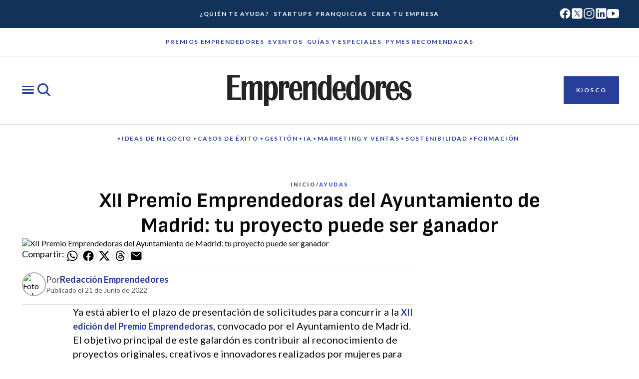

--- FILE ---
content_type: text/css; charset=utf-8
request_url: https://www.emprendedores.es/_nuxt/MostRead.CMVTgEhM.css
body_size: 193
content:
.most-read[data-v-75ff9043]{width:100%}@media (min-width:768px){.most-read.mobile[data-v-75ff9043]{display:none}}.most-read.desktop[data-v-75ff9043]{display:none}@media (min-width:768px){.most-read.desktop[data-v-75ff9043]{display:block}}.most-read__title[data-v-75ff9043]{border-bottom:1px solid var(--color-core-border-soft);color:var(--color-core-content-highlight);padding-bottom:var(--space-component-padding-xs);text-transform:uppercase}.franchises .most-read__title[data-v-75ff9043]{color:var(--color-core-content-franchise)}


--- FILE ---
content_type: text/javascript; charset=utf-8
request_url: https://www.emprendedores.es/_nuxt/DJwj9bD5.js
body_size: 2146
content:
import F from"./DcEnzOcx.js";import S from"./DTLoT-XR.js";import{o as N}from"./CYsJRqMD.js";import p from"./BVwXw-b2.js";import f from"./Csprf2Kp.js";import B from"./DAnwNJjl.js";import y from"./BkCUcKi2.js";import"./B0coufI_.js";import"./CG-VbfYz.js";var i={kind:"Document",definitions:[{kind:"OperationDefinition",operation:"query",name:{kind:"Name",value:"GET_PAGE_BY_URI"},variableDefinitions:[{kind:"VariableDefinition",variable:{kind:"Variable",name:{kind:"Name",value:"uri"}},type:{kind:"NonNullType",type:{kind:"NamedType",name:{kind:"Name",value:"String"}}},directives:[]},{kind:"VariableDefinition",variable:{kind:"Variable",name:{kind:"Name",value:"categorySlug"}},type:{kind:"NonNullType",type:{kind:"NamedType",name:{kind:"Name",value:"String"}}},directives:[]},{kind:"VariableDefinition",variable:{kind:"Variable",name:{kind:"Name",value:"slugID"}},type:{kind:"NonNullType",type:{kind:"NamedType",name:{kind:"Name",value:"ID"}}},directives:[]}],directives:[],selectionSet:{kind:"SelectionSet",selections:[{kind:"Field",name:{kind:"Name",value:"generalSettings"},arguments:[],directives:[],selectionSet:{kind:"SelectionSet",selections:[{kind:"Field",name:{kind:"Name",value:"url"},arguments:[],directives:[]}]}},{kind:"Field",name:{kind:"Name",value:"nodeByUri"},arguments:[{kind:"Argument",name:{kind:"Name",value:"uri"},value:{kind:"Variable",name:{kind:"Name",value:"uri"}}}],directives:[],selectionSet:{kind:"SelectionSet",selections:[{kind:"Field",name:{kind:"Name",value:"__typename"},arguments:[],directives:[]},{kind:"Field",name:{kind:"Name",value:"uri"},arguments:[],directives:[]},{kind:"InlineFragment",typeCondition:{kind:"NamedType",name:{kind:"Name",value:"Page"}},directives:[],selectionSet:{kind:"SelectionSet",selections:[{kind:"Field",name:{kind:"Name",value:"title"},arguments:[],directives:[]},{kind:"Field",name:{kind:"Name",value:"seo"},arguments:[],directives:[],selectionSet:{kind:"SelectionSet",selections:[{kind:"FragmentSpread",name:{kind:"Name",value:"PostSeoFields"},directives:[]}]}},{kind:"Field",name:{kind:"Name",value:"blocks"},arguments:[],directives:[],selectionSet:{kind:"SelectionSet",selections:[{kind:"FragmentSpread",name:{kind:"Name",value:"CardsRow"},directives:[]},{kind:"FragmentSpread",name:{kind:"Name",value:"CardsGrid"},directives:[]},{kind:"FragmentSpread",name:{kind:"Name",value:"CardsColumn"},directives:[]},{kind:"FragmentSpread",name:{kind:"Name",value:"AdModule"},directives:[]},{kind:"FragmentSpread",name:{kind:"Name",value:"SignatureCards"},directives:[]},{kind:"FragmentSpread",name:{kind:"Name",value:"GuideCardsRow"},directives:[]},{kind:"FragmentSpread",name:{kind:"Name",value:"CompanyGroupBlock"},directives:[]},{kind:"FragmentSpread",name:{kind:"Name",value:"FormModule"},directives:[]},{kind:"FragmentSpread",name:{kind:"Name",value:"ContactInfoBlock"},directives:[]}]}}]}},{kind:"InlineFragment",typeCondition:{kind:"NamedType",name:{kind:"Name",value:"Post"}},directives:[],selectionSet:{kind:"SelectionSet",selections:[{kind:"Field",name:{kind:"Name",value:"id"},arguments:[],directives:[]},{kind:"Field",name:{kind:"Name",value:"title"},arguments:[],directives:[]},{kind:"Field",name:{kind:"Name",value:"content"},arguments:[],directives:[]},{kind:"Field",name:{kind:"Name",value:"dateGmt"},arguments:[],directives:[]},{kind:"Field",name:{kind:"Name",value:"author"},arguments:[],directives:[],selectionSet:{kind:"SelectionSet",selections:[{kind:"Field",name:{kind:"Name",value:"node"},arguments:[],directives:[],selectionSet:{kind:"SelectionSet",selections:[{kind:"Field",name:{kind:"Name",value:"name"},arguments:[],directives:[]},{kind:"Field",name:{kind:"Name",value:"avatar"},arguments:[],directives:[],selectionSet:{kind:"SelectionSet",selections:[{kind:"Field",name:{kind:"Name",value:"url"},arguments:[],directives:[]}]}}]}}]}},{kind:"Field",name:{kind:"Name",value:"signature"},arguments:[],directives:[],selectionSet:{kind:"SelectionSet",selections:[{kind:"Field",name:{kind:"Name",value:"description"},arguments:[],directives:[]},{kind:"Field",alias:{kind:"Name",value:"thumbnail"},name:{kind:"Name",value:"photo"},arguments:[],directives:[],selectionSet:{kind:"SelectionSet",selections:[{kind:"Field",name:{kind:"Name",value:"l"},arguments:[],directives:[]},{kind:"Field",name:{kind:"Name",value:"m"},arguments:[],directives:[]},{kind:"Field",name:{kind:"Name",value:"original"},arguments:[],directives:[]},{kind:"Field",name:{kind:"Name",value:"s"},arguments:[],directives:[]},{kind:"Field",name:{kind:"Name",value:"xl"},arguments:[],directives:[]},{kind:"Field",name:{kind:"Name",value:"xs"},arguments:[],directives:[]},{kind:"FragmentSpread",name:{kind:"Name",value:"Images"},directives:[]}]}},{kind:"Field",name:{kind:"Name",value:"signature"},arguments:[],directives:[]}]}},{kind:"Field",name:{kind:"Name",value:"featuredImage"},arguments:[],directives:[],selectionSet:{kind:"SelectionSet",selections:[{kind:"Field",name:{kind:"Name",value:"node"},arguments:[],directives:[],selectionSet:{kind:"SelectionSet",selections:[{kind:"Field",name:{kind:"Name",value:"sourceUrl"},arguments:[],directives:[]},{kind:"Field",name:{kind:"Name",value:"altText"},arguments:[],directives:[]}]}}]}},{kind:"Field",name:{kind:"Name",value:"categories"},arguments:[],directives:[],selectionSet:{kind:"SelectionSet",selections:[{kind:"Field",name:{kind:"Name",value:"nodes"},arguments:[],directives:[],selectionSet:{kind:"SelectionSet",selections:[{kind:"Field",name:{kind:"Name",value:"name"},arguments:[],directives:[]},{kind:"Field",name:{kind:"Name",value:"slug"},arguments:[],directives:[]},{kind:"Field",name:{kind:"Name",value:"uri"},arguments:[],directives:[]}]}}]}},{kind:"Field",name:{kind:"Name",value:"camposArticulo"},arguments:[],directives:[],selectionSet:{kind:"SelectionSet",selections:[{kind:"Field",name:{kind:"Name",value:"destacadoHome"},arguments:[],directives:[]},{kind:"Field",name:{kind:"Name",value:"destacadoCategoria"},arguments:[],directives:[]},{kind:"Field",name:{kind:"Name",value:"extracto1"},arguments:[],directives:[]},{kind:"Field",name:{kind:"Name",value:"extracto2"},arguments:[],directives:[]},{kind:"Field",name:{kind:"Name",value:"extracto3"},arguments:[],directives:[]},{kind:"Field",name:{kind:"Name",value:"tituloBarraSuperior"},arguments:[],directives:[]},{kind:"Field",name:{kind:"Name",value:"pieDeFoto"},arguments:[],directives:[]},{kind:"Field",name:{kind:"Name",value:"firma"},arguments:[],directives:[]},{kind:"Field",name:{kind:"Name",value:"firmaResena"},arguments:[],directives:[]},{kind:"Field",name:{kind:"Name",value:"idArticulosRecomendados"},arguments:[],directives:[],selectionSet:{kind:"SelectionSet",selections:[{kind:"Field",name:{kind:"Name",value:"id"},arguments:[],directives:[]}]}},{kind:"Field",name:{kind:"Name",value:"videoPreview"},arguments:[],directives:[]},{kind:"Field",name:{kind:"Name",value:"videoPreviewFoto"},arguments:[],directives:[]},{kind:"Field",name:{kind:"Name",value:"quitarPublicidadGoogle"},arguments:[],directives:[]},{kind:"Field",name:{kind:"Name",value:"imagenDiscover"},arguments:[],directives:[]}]}},{kind:"Field",name:{kind:"Name",value:"seo"},arguments:[],directives:[],selectionSet:{kind:"SelectionSet",selections:[{kind:"FragmentSpread",name:{kind:"Name",value:"PostSeoFields"},directives:[]}]}},{kind:"Field",name:{kind:"Name",value:"tags"},arguments:[],directives:[],selectionSet:{kind:"SelectionSet",selections:[{kind:"Field",name:{kind:"Name",value:"nodes"},arguments:[],directives:[],selectionSet:{kind:"SelectionSet",selections:[{kind:"Field",name:{kind:"Name",value:"name"},arguments:[],directives:[]},{kind:"Field",name:{kind:"Name",value:"slug"},arguments:[],directives:[]},{kind:"Field",name:{kind:"Name",value:"uri"},arguments:[],directives:[]}]}}]}},{kind:"Field",name:{kind:"Name",value:"articulosPatrocinados"},arguments:[],directives:[],selectionSet:{kind:"SelectionSet",selections:[{kind:"Field",name:{kind:"Name",value:"patrocinador"},arguments:[],directives:[]}]}},{kind:"Field",name:{kind:"Name",value:"sponsorLogoUrls"},arguments:[],directives:[],selectionSet:{kind:"SelectionSet",selections:[{kind:"FragmentSpread",name:{kind:"Name",value:"Images"},directives:[]}]}},{kind:"Field",name:{kind:"Name",value:"featuredImageUrls"},arguments:[],directives:[],selectionSet:{kind:"SelectionSet",selections:[{kind:"FragmentSpread",name:{kind:"Name",value:"Images"},directives:[]}]}},{kind:"Field",name:{kind:"Name",value:"authorImageUrls"},arguments:[],directives:[],selectionSet:{kind:"SelectionSet",selections:[{kind:"FragmentSpread",name:{kind:"Name",value:"Images"},directives:[]}]}},{kind:"Field",name:{kind:"Name",value:"relatedPosts"},arguments:[],directives:[],selectionSet:{kind:"SelectionSet",selections:[{kind:"FragmentSpread",name:{kind:"Name",value:"CardBlock"},directives:[]}]}},{kind:"Field",name:{kind:"Name",value:"contactForm"},arguments:[],directives:[],selectionSet:{kind:"SelectionSet",selections:[{kind:"Field",name:{kind:"Name",value:"isFormData"},arguments:[],directives:[]},{kind:"Field",name:{kind:"Name",value:"formID"},arguments:[],directives:[]},{kind:"Field",alias:{kind:"Name",value:"endpoint"},name:{kind:"Name",value:"endPoint"},arguments:[],directives:[]},{kind:"Field",name:{kind:"Name",value:"fields"},arguments:[],directives:[],selectionSet:{kind:"SelectionSet",selections:[{kind:"FragmentSpread",name:{kind:"Name",value:"BasicFormFieldBlock"},directives:[]},{kind:"FragmentSpread",name:{kind:"Name",value:"DateFormFieldBlock"},directives:[]},{kind:"FragmentSpread",name:{kind:"Name",value:"MultiOptionFormFieldBlock"},directives:[]},{kind:"FragmentSpread",name:{kind:"Name",value:"AcceptanceFormFieldBlock"},directives:[]},{kind:"FragmentSpread",name:{kind:"Name",value:"QuizFormFieldBlock"},directives:[]},{kind:"FragmentSpread",name:{kind:"Name",value:"FileFormFieldBlock"},directives:[]},{kind:"FragmentSpread",name:{kind:"Name",value:"SubmitButtonFormFieldBlock"},directives:[]}]}}]}}]}},{kind:"InlineFragment",typeCondition:{kind:"NamedType",name:{kind:"Name",value:"Category"}},directives:[],selectionSet:{kind:"SelectionSet",selections:[{kind:"Field",name:{kind:"Name",value:"name"},arguments:[],directives:[]},{kind:"Field",name:{kind:"Name",value:"uri"},arguments:[],directives:[]},{kind:"Field",name:{kind:"Name",value:"seo"},arguments:[],directives:[],selectionSet:{kind:"SelectionSet",selections:[{kind:"FragmentSpread",name:{kind:"Name",value:"TaxonomySeoFields"},directives:[]}]}},{kind:"Field",name:{kind:"Name",value:"children"},arguments:[],directives:[],selectionSet:{kind:"SelectionSet",selections:[{kind:"Field",name:{kind:"Name",value:"nodes"},arguments:[],directives:[],selectionSet:{kind:"SelectionSet",selections:[{kind:"Field",alias:{kind:"Name",value:"text"},name:{kind:"Name",value:"name"},arguments:[],directives:[]},{kind:"Field",alias:{kind:"Name",value:"url"},name:{kind:"Name",value:"slug"},arguments:[],directives:[]}]}}]}},{kind:"Field",name:{kind:"Name",value:"posts"},arguments:[{kind:"Argument",name:{kind:"Name",value:"first"},value:{kind:"IntValue",value:"15"}}],directives:[],selectionSet:{kind:"SelectionSet",selections:[{kind:"Field",name:{kind:"Name",value:"blocks"},arguments:[],directives:[],selectionSet:{kind:"SelectionSet",selections:[{kind:"FragmentSpread",name:{kind:"Name",value:"CardBlock"},directives:[]}]}},{kind:"Field",name:{kind:"Name",value:"pageInfo"},arguments:[],directives:[],selectionSet:{kind:"SelectionSet",selections:[{kind:"Field",name:{kind:"Name",value:"endCursor"},arguments:[],directives:[]},{kind:"Field",name:{kind:"Name",value:"hasNextPage"},arguments:[],directives:[]}]}}]}},{kind:"Field",name:{kind:"Name",value:"featuredFranchises"},arguments:[],directives:[],selectionSet:{kind:"SelectionSet",selections:[{kind:"FragmentSpread",name:{kind:"Name",value:"FranchiseCardBlock"},directives:[]}]}},{kind:"Field",name:{kind:"Name",value:"mostRead"},arguments:[],directives:[],selectionSet:{kind:"SelectionSet",selections:[{kind:"FragmentSpread",name:{kind:"Name",value:"MostReadBlock"},directives:[]}]}}]}}]}},{kind:"Field",alias:{kind:"Name",value:"category"},name:{kind:"Name",value:"nodeByUri"},arguments:[{kind:"Argument",name:{kind:"Name",value:"uri"},value:{kind:"Variable",name:{kind:"Name",value:"categorySlug"}}}],directives:[],selectionSet:{kind:"SelectionSet",selections:[{kind:"Field",name:{kind:"Name",value:"__typename"},arguments:[],directives:[]},{kind:"Field",name:{kind:"Name",value:"uri"},arguments:[],directives:[]},{kind:"InlineFragment",typeCondition:{kind:"NamedType",name:{kind:"Name",value:"Category"}},directives:[],selectionSet:{kind:"SelectionSet",selections:[{kind:"Field",name:{kind:"Name",value:"name"},arguments:[],directives:[]},{kind:"Field",name:{kind:"Name",value:"uri"},arguments:[],directives:[]},{kind:"Field",name:{kind:"Name",value:"seo"},arguments:[],directives:[],selectionSet:{kind:"SelectionSet",selections:[{kind:"FragmentSpread",name:{kind:"Name",value:"TaxonomySeoFields"},directives:[]}]}},{kind:"Field",name:{kind:"Name",value:"children"},arguments:[],directives:[],selectionSet:{kind:"SelectionSet",selections:[{kind:"Field",name:{kind:"Name",value:"nodes"},arguments:[],directives:[],selectionSet:{kind:"SelectionSet",selections:[{kind:"Field",alias:{kind:"Name",value:"text"},name:{kind:"Name",value:"name"},arguments:[],directives:[]},{kind:"Field",alias:{kind:"Name",value:"url"},name:{kind:"Name",value:"slug"},arguments:[],directives:[]}]}}]}},{kind:"Field",name:{kind:"Name",value:"posts"},arguments:[{kind:"Argument",name:{kind:"Name",value:"first"},value:{kind:"IntValue",value:"15"}}],directives:[],selectionSet:{kind:"SelectionSet",selections:[{kind:"Field",name:{kind:"Name",value:"blocks"},arguments:[],directives:[],selectionSet:{kind:"SelectionSet",selections:[{kind:"FragmentSpread",name:{kind:"Name",value:"CardBlock"},directives:[]}]}},{kind:"Field",name:{kind:"Name",value:"pageInfo"},arguments:[],directives:[],selectionSet:{kind:"SelectionSet",selections:[{kind:"Field",name:{kind:"Name",value:"endCursor"},arguments:[],directives:[]},{kind:"Field",name:{kind:"Name",value:"hasNextPage"},arguments:[],directives:[]}]}}]}},{kind:"Field",name:{kind:"Name",value:"featuredFranchises"},arguments:[],directives:[],selectionSet:{kind:"SelectionSet",selections:[{kind:"FragmentSpread",name:{kind:"Name",value:"FranchiseCardBlock"},directives:[]}]}},{kind:"Field",name:{kind:"Name",value:"mostRead"},arguments:[],directives:[],selectionSet:{kind:"SelectionSet",selections:[{kind:"FragmentSpread",name:{kind:"Name",value:"MostReadBlock"},directives:[]}]}}]}}]}},{kind:"Field",name:{kind:"Name",value:"infiniteScroll"},arguments:[{kind:"Argument",name:{kind:"Name",value:"id"},value:{kind:"Variable",name:{kind:"Name",value:"slugID"}}},{kind:"Argument",name:{kind:"Name",value:"idType"},value:{kind:"EnumValue",value:"SLUG"}}],directives:[]},{kind:"Field",name:{kind:"Name",value:"sectors"},arguments:[{kind:"Argument",name:{kind:"Name",value:"first"},value:{kind:"IntValue",value:"100"}}],directives:[],selectionSet:{kind:"SelectionSet",selections:[{kind:"Field",name:{kind:"Name",value:"nodes"},arguments:[],directives:[],selectionSet:{kind:"SelectionSet",selections:[{kind:"Field",name:{kind:"Name",value:"name"},arguments:[],directives:[]},{kind:"Field",name:{kind:"Name",value:"slug"},arguments:[],directives:[]}]}}]}},{kind:"Field",name:{kind:"Name",value:"newsletterForm"},arguments:[],directives:[],selectionSet:{kind:"SelectionSet",selections:[{kind:"Field",name:{kind:"Name",value:"formID"},arguments:[],directives:[]},{kind:"Field",alias:{kind:"Name",value:"endpoint"},name:{kind:"Name",value:"endPoint"},arguments:[],directives:[]},{kind:"Field",name:{kind:"Name",value:"fields"},arguments:[],directives:[],selectionSet:{kind:"SelectionSet",selections:[{kind:"FragmentSpread",name:{kind:"Name",value:"BasicFormFieldBlock"},directives:[]},{kind:"FragmentSpread",name:{kind:"Name",value:"DateFormFieldBlock"},directives:[]},{kind:"FragmentSpread",name:{kind:"Name",value:"MultiOptionFormFieldBlock"},directives:[]},{kind:"FragmentSpread",name:{kind:"Name",value:"AcceptanceFormFieldBlock"},directives:[]},{kind:"FragmentSpread",name:{kind:"Name",value:"QuizFormFieldBlock"},directives:[]},{kind:"FragmentSpread",name:{kind:"Name",value:"FileFormFieldBlock"},directives:[]},{kind:"FragmentSpread",name:{kind:"Name",value:"SubmitButtonFormFieldBlock"},directives:[]}]}}]}}]}}],loc:{start:0,end:4120}};i.loc.source={body:`#import "./_components.gql"
#import "./_franchiseCardBlock.gql"
#import "./_cardBlock.gql"
#import "./_formFieldsBlock.gql"
#import "./_postSeoFields.gql"
#import "./_taxonomySeoFields.gql"
#import "./_mostReadBlock.gql"

query GET_PAGE_BY_URI($uri: String!, $categorySlug: String!, $slugID: ID!) {
  generalSettings {
    url
  }

  # Fetch content by URI - returns Page or Post
  nodeByUri(uri: $uri) {
    __typename
    uri

    # Page-specific fields
    ... on Page {
      title
      seo {
        ...PostSeoFields
      }
      blocks {
        ...CardsRow
        ...CardsGrid
        ...CardsColumn
        ...AdModule
        ...SignatureCards
        ...GuideCardsRow
        ...CompanyGroupBlock
        ...FormModule
        ...ContactInfoBlock
        # ...InfoHeroModule
        # ...HeroModule
        # ...NavHero
        # ...SearchHero
      }
    }

    # Post-specific fields
    ... on Post {
      id
      title
      content
      dateGmt
      author {
        node {
          name
          avatar {
            url
          }
        }
      }
      signature {
        description
        thumbnail: photo {
          l
          m
          original
          s
          xl
          xs
          ...Images
        }
        signature
      }
      featuredImage {
        node {
          sourceUrl
          altText
        }
      }
      categories {
        nodes {
          name
          slug
          uri
        }
      }
      camposArticulo {
        destacadoHome
        destacadoCategoria
        extracto1
        extracto2
        extracto3
        tituloBarraSuperior
        pieDeFoto
        firma
        firmaResena
        idArticulosRecomendados {
          id
        }
        videoPreview
        videoPreviewFoto
        quitarPublicidadGoogle
        imagenDiscover
      }
      seo {
        ...PostSeoFields
      }
      tags {
        nodes {
          name
          slug
          uri
        }
      }
      articulosPatrocinados {
        patrocinador
      }
      sponsorLogoUrls {
        ...Images
      }
      featuredImageUrls {
        ...Images
      }
      authorImageUrls {
        ...Images
      }
      relatedPosts {
        ...CardBlock
      }
      contactForm {
        isFormData
        formID
        endpoint: endPoint
        fields {
          ...BasicFormFieldBlock
          ...DateFormFieldBlock
          ...MultiOptionFormFieldBlock
          ...AcceptanceFormFieldBlock
          ...QuizFormFieldBlock
          ...FileFormFieldBlock
          ...SubmitButtonFormFieldBlock
        }
      }
    }

    ... on Category {
      name
      uri
      seo {
        ...TaxonomySeoFields
      }
      children {
        nodes {
          text: name
          url: slug
        }
      }
      posts(first: 15) {
        blocks {
          ...CardBlock
        }
        pageInfo {
          endCursor
          hasNextPage
        }
      }
      featuredFranchises {
        ...FranchiseCardBlock
      }
      mostRead {
        ...MostReadBlock
      }
    }
  }

  category: nodeByUri(uri: $categorySlug) {
    __typename
    uri

    ... on Category {
      name
      uri
      seo {
        ...TaxonomySeoFields
      }
      children {
        nodes {
          text: name
          url: slug
        }
      }
      posts(first: 15) {
        blocks {
          ...CardBlock
        }
        pageInfo {
          endCursor
          hasNextPage
        }
      }
      featuredFranchises {
        ...FranchiseCardBlock
      }
      mostRead {
        ...MostReadBlock
      }
    }
  }

  # Only needed for posts - fetch separately if contentNode is a Post
  infiniteScroll(id: $slugID, idType: SLUG)

  # Needed for franchise category page
  sectors(first: 100) {
    nodes {
      name
      slug
    }
  }

  newsletterForm {
    formID
    endpoint: endPoint
    fields {
      ...BasicFormFieldBlock
      ...DateFormFieldBlock
      ...MultiOptionFormFieldBlock
      ...AcceptanceFormFieldBlock
      ...QuizFormFieldBlock
      ...FileFormFieldBlock
      ...SubmitButtonFormFieldBlock
    }
  }
}
`,name:"GraphQL request",locationOffset:{line:1,column:1}};var k={};function l(e){return e.filter(function(n){if(n.kind!=="FragmentDefinition")return!0;var a=n.name.value;return k[a]?!1:(k[a]=!0,!0)})}i.definitions=i.definitions.concat(l(F.definitions));i.definitions=i.definitions.concat(l(S.definitions));i.definitions=i.definitions.concat(l(N.definitions));i.definitions=i.definitions.concat(l(p.definitions));i.definitions=i.definitions.concat(l(f.definitions));i.definitions=i.definitions.concat(l(B.definitions));i.definitions=i.definitions.concat(l(y.definitions));function m(e,n){if(e.kind==="FragmentSpread")n.add(e.name.value);else if(e.kind==="VariableDefinition"){var a=e.type;a.kind==="NamedType"&&n.add(a.name.value)}e.selectionSet&&e.selectionSet.selections.forEach(function(d){m(d,n)}),e.variableDefinitions&&e.variableDefinitions.forEach(function(d){m(d,n)}),e.definitions&&e.definitions.forEach(function(d){m(d,n)})}var c={};(function(){i.definitions.forEach(function(n){if(n.name){var a=new Set;m(n,a),c[n.name.value]=a}})})();function u(e,n){for(var a=0;a<e.definitions.length;a++){var d=e.definitions[a];if(d.name&&d.name.value==n)return d}}function h(e,n){var a={kind:e.kind,definitions:[u(e,n)]};e.hasOwnProperty("loc")&&(a.loc=e.loc);var d=c[n]||new Set,o=new Set,r=new Set;for(d.forEach(function(t){r.add(t)});r.size>0;){var v=r;r=new Set,v.forEach(function(t){if(!o.has(t)){o.add(t);var s=c[t]||new Set;s.forEach(function(g){r.add(g)})}})}return o.forEach(function(t){var s=u(e,t);s&&a.definitions.push(s)}),a}const A=h(i,"GET_PAGE_BY_URI");export{A as GET_PAGE_BY_URI,i as default};


--- FILE ---
content_type: text/javascript; charset=utf-8
request_url: https://www.emprendedores.es/_nuxt/Bnw9bKyK.js
body_size: 261
content:
import{l as d,H as r,I as a,Y as o,_ as i,S as s,J as p,M as m}from"./B0coufI_.js";import{e as c}from"./CYsJRqMD.js";import"./CG-VbfYz.js";const u={class:"article-breadcrumbs card-section"},_={key:0},f=["href"],b=d({__name:"ArticleBreadcrumbs",props:{breadCrumbs:{}},setup(B){return(n,e)=>(s(),r("div",u,[e[0]||(e[0]=a("a",{href:"/"},"INICIO",-1)),e[1]||(e[1]=a("p",null,"/",-1)),(s(!0),r(o,null,i(n.breadCrumbs,(t,l)=>(s(),r(o,{key:t.url},[l!==0?(s(),r("span",_,"/")):p("",!0),a("a",{href:"/"+t.url},m(t.label),9,f)],64))),128))]))}}),h=c(b,[["__scopeId","data-v-82911777"]]);export{h as default};
